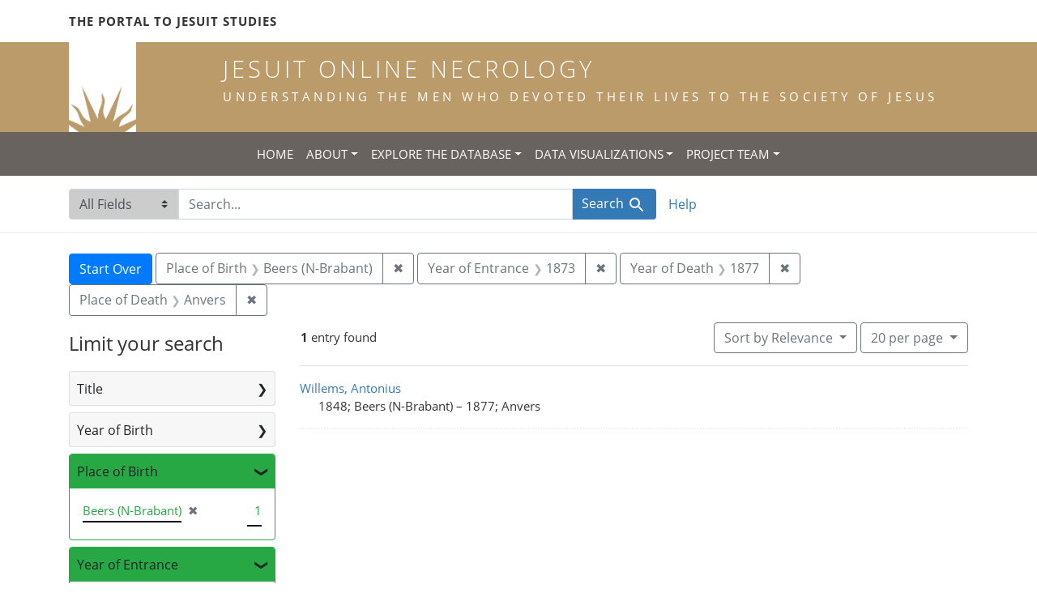

--- FILE ---
content_type: text/html; charset=utf-8
request_url: https://jesuitonlinenecrology.bc.edu/?f%5Bdeath_year_iti%5D%5B%5D=1877&f%5Bentrance_year_iti%5D%5B%5D=1873&f%5Bplace_of_birth_facet%5D%5B%5D=Beers+%28N-Brabant%29&f%5Bplace_of_death_facet%5D%5B%5D=Anvers&per_page=20
body_size: 5096
content:

<!DOCTYPE html>
<html class="no-js" lang="en">
  <head>
    <meta charset="utf-8">
    <meta http-equiv="Content-Type" content="text/html; charset=utf-8">
    <meta name="viewport" content="width=device-width, initial-scale=1, shrink-to-fit=no">

    <!-- Internet Explorer use the highest version available -->
    <meta http-equiv="X-UA-Compatible" content="IE=edge">

    <title>Year of Death: 1877 / Year of Entrance: 1873 / Place of Birth: Beers (N-Brabant) / Place of Death: Anvers - Jesuit Online Necrology Search Results</title>
    <link href="https://jesuitonlinenecrology.bc.edu/catalog/opensearch.xml" title="Jesuit Online Necrology" type="application/opensearchdescription+xml" rel="search" />
    <link rel="shortcut icon" type="image/x-icon" href="/assets/favicon-2ac77be714dcfe50cdeba749fef7e6f521083334a154e1f98c4592862c9f23f7.ico" />
    <link rel="stylesheet" media="all" href="/assets/application-4df41d5f4c3c192708a18aa2428e5ef17668a63f0fba292135946dd42141d097.css" />
    <script src="/assets/application-59eec9320c2466fcfd49b496754ac300e095ca7eae90e3a0e87c1a6f6f54b114.js"></script>
    <meta name="csrf-param" content="authenticity_token" />
<meta name="csrf-token" content="XfHxm8kUMcKMkhskKPuARdH8j2u18-6va2BH5qkSWDoLtIq4zFhQ8c8p0541GfiUVb_HtE4qJhJs2RzrNyT3aA" />
      <meta name="totalResults" content="1" />
<meta name="startIndex" content="0" />
<meta name="itemsPerPage" content="20" />

  <link rel="alternate" type="application/rss+xml" title="RSS for results" href="/catalog.rss?f%5Bdeath_year_iti%5D%5B%5D=1877&amp;f%5Bentrance_year_iti%5D%5B%5D=1873&amp;f%5Bplace_of_birth_facet%5D%5B%5D=Beers+%28N-Brabant%29&amp;f%5Bplace_of_death_facet%5D%5B%5D=Anvers&amp;per_page=20" />
  <link rel="alternate" type="application/atom+xml" title="Atom for results" href="/catalog.atom?f%5Bdeath_year_iti%5D%5B%5D=1877&amp;f%5Bentrance_year_iti%5D%5B%5D=1873&amp;f%5Bplace_of_birth_facet%5D%5B%5D=Beers+%28N-Brabant%29&amp;f%5Bplace_of_death_facet%5D%5B%5D=Anvers&amp;per_page=20" />
  <link rel="alternate" type="application/json" title="JSON" href="/catalog.json?f%5Bdeath_year_iti%5D%5B%5D=1877&amp;f%5Bentrance_year_iti%5D%5B%5D=1873&amp;f%5Bplace_of_birth_facet%5D%5B%5D=Beers+%28N-Brabant%29&amp;f%5Bplace_of_death_facet%5D%5B%5D=Anvers&amp;per_page=20" />

    <!--- THIS IS TEXT TO SHOW -->
      <!-- Global site tag (gtag.js) - Google Analytics -->
 <!-- Google tag (gtag.js) -->
<script async src="https://www.googletagmanager.com/gtag/js?id=G-JV5MBTGVZS"></script>
<script>
  window.dataLayer = window.dataLayer || [];
  function gtag(){dataLayer.push(arguments);}
  gtag('js', new Date());

  gtag('config', 'G-JV5MBTGVZS');
</script>

  </head>
  <body class="blacklight-catalog blacklight-catalog-index">
    <header class="header">
  <!-- portal link container -->
  <div class="container-md">
      <div class="row">
        <div class="top-menu col-12">
          <span class="upper hidden-xs"><a href="https://www.jesuitportal.bc.edu" target="new" class="iajs">The Portal to Jesuit Studies</a></span>
          <ul class="nav navbar-nav bc-top-nav ">
            <!--
                <li>
                  <div class='nav-item user-signin'><a href="/users/sign_in">Sign in</a></div>
                </li>
            -->
          </ul>
        </div>
      </div>
    </div>
  </div>

  <!-- logo continer -->
  <div class="container-fluid brand-backgnd">
    <div class="container-md">
      <div class="brand">
        <a class="row site-header__link" href="/">
          <div class="col-md-2 col-sm-2 header-image">
            <img alt="Institute for Advanced Jesuit Studies" class="logo" src="/assets/bciajs_logo_transparent-c9c020bd7c4492ea218cf7136d6f885dbf37d7613344063eec18e282723f55cf.png" />
          </div>
          <div class="col-md-10 col-sm-10 header-text">
            <h1 class="upper header-title mt-3">Jesuit Online Necrology</h1>
            <h4 class="upper header-sub-title">Understanding the men who devoted their lives to the Society of Jesus</h4>
          </div>
        </a>
      </div>
    </div>
  </div>
</header>
    <nav id="skip-link" role="navigation" aria-label="Skip links">
      <a class="element-invisible element-focusable rounded-bottom py-2 px-3" data-turbolinks="false" href="#search_field">Skip to search</a>
      <a class="element-invisible element-focusable rounded-bottom py-2 px-3" data-turbolinks="false" href="#main-container">Skip to main content</a>
          <a class="element-invisible element-focusable rounded-bottom py-2 px-3" data-turbolinks="false" href="#documents">Skip to first result</a>

    </nav>
    <nav class="navbar navbar-expand-md topbar" role="navigation">

  <button class="navbar-toggler" type="button" data-toggle="collapse" data-target="#user-util-collapse" aria-controls="user-util-collapse" aria-expanded="false" aria-label="Toggle navigation">
    <span class="navbar-toggler-icon"></span>
  </button>

  <div class="container-fluid">  
    <div class="collapse navbar-collapse justify-content-md-center" id="user-util-collapse">
      <ul class="navbar-nav">
  <li class="nav-item"><a class="nav-link text-uppercase" href="/">Home</a></li>
  <li class="nav-item dropdown">
      <a class="nav-link dropdown-toggle text-uppercase" href="#" id="navbarAboutDropdown" role="button" data-toggle="dropdown" aria-haspopup="true" aria-expanded="false">About</a>
      <ul class="dropdown-menu" aria-labelledby="navbarAboutDropdown">
        <li><a class="dropdown-item" href="/pages/project">The Project</a></li>
        <li><a class="dropdown-item" href="/pages/source">The Source</a></li>
        <li><a class="dropdown-item" href="/pages/conventions">The Conventions</a></li>
        <li><a class="dropdown-item" href="/pages/names">The Names</a></li>
      </ul>
  </li>
  <li class="nav-item dropdown">
      <a class="nav-link dropdown-toggle text-uppercase" href="#" id="navbarAboutDropdown" role="button" data-toggle="dropdown" aria-haspopup="true" aria-expanded="false">Explore the Database</a>
      <ul class="dropdown-menu" aria-labelledby="navbarAboutDropdown">
        <li><a class="dropdown-item" href="/?search_field=all_fields&amp;q=">Browse the Database</a></li>
        <li><a class="dropdown-item" href="/pages/tips">Searching Tips/ FAQ</a></li>
      </ul>
  </li>
  <li class="nav-item dropdown">
      <a class="nav-link dropdown-toggle text-uppercase" href="#" id="navbarAboutDropdown" role="button" data-toggle="dropdown" aria-haspopup="true" aria-expanded="false">Data Visualizations</a>
      <ul class="dropdown-menu" aria-labelledby="navbarAboutDropdown">
        <li><a class="dropdown-item" href="/pages/mapping">Mapping the Necrologies</a></li>
        <li><a class="dropdown-item" href="/pages/tableau">Visualizing the Necrology</a></li>
      </ul>
  </li>
  <li class="nav-item dropdown">
      <a class="nav-link dropdown-toggle text-uppercase" href="#" id="navbarAboutDropdown" role="button" data-toggle="dropdown" aria-haspopup="true" aria-expanded="false">Project Team</a>
      <ul class="dropdown-menu" aria-labelledby="navbarAboutDropdown">
        <li><a class="dropdown-item" href="/pages/team">Project Team</a></li>
        <li><a class="dropdown-item" href="/pages/praxis">Praxis</a></li>
        <li><a class="dropdown-item" href="/pages/contact">Contact Us</a></li>
      </ul>
  </li>
  <!--
  
    <li class="nav-item"><a class="nav-link" href="/search_history">History</a>
</li>
  -->
  <!--li class="nav-item"><a class="nav-link" href="/pages">Pages</a></li-->
</ul>
    </div>
  </div>
</nav>

  <div class="navbar-search navbar" role="navigation">
    <div class="container search-navbar-jon">
      <form class="search-query-form" role="search" aria-label="Search" action="https://jesuitonlinenecrology.bc.edu/" accept-charset="UTF-8" method="get">
  <input type="hidden" name="f[death_year_iti][]" value="1877" />
<input type="hidden" name="f[entrance_year_iti][]" value="1873" />
<input type="hidden" name="f[place_of_birth_facet][]" value="Beers (N-Brabant)" />
<input type="hidden" name="f[place_of_death_facet][]" value="Anvers" />
<input type="hidden" name="per_page" value="20" />
    <label for="search_field" class="sr-only">Search in</label>
  <div class="input-group">
    

        <select name="search_field" id="search_field" title="Targeted search options" class="custom-select search-field"><option value="all_fields">All Fields</option>
<option value="name">Name</option>
<option value="place">Place</option></select>

    <label for="q" class="sr-only">search for</label>
    <input type="text" name="q" id="q" placeholder="Search..." class="search-q q form-control rounded-0" autocomplete="off" data-autocomplete-enabled="true" data-autocomplete-path="/catalog/suggest" />

    <span class="input-group-append">
      

      <button type="submit" class="btn btn-primary search-btn" id="search">
        <span class="submit-search-text">Search</span>
        <span class="blacklight-icons blacklight-icon-search" aria-hidden="true"><?xml version="1.0"?>
<svg width="24" height="24" viewBox="0 0 24 24" aria-label="Search" role="img">
  <title>Search</title>
  <path fill="none" d="M0 0h24v24H0V0z"/>
  <path d="M15.5 14h-.79l-.28-.27C15.41 12.59 16 11.11 16 9.5 16 5.91 13.09 3 9.5 3S3 5.91 3 9.5 5.91 16 9.5 16c1.61 0 3.09-.59 4.23-1.57l.27.28v.79l5 4.99L20.49 19l-4.99-5zm-6 0C7.01 14 5 11.99 5 9.5S7.01 5 9.5 5 14 7.01 14 9.5 11.99 14 9.5 14z"/>
</svg>
</span>
      </button>
    </span>
  </div>
</form>


      <div class="search-links clearfix">
        <p id="search-help" class="search-link"><a href="/pages/tips">Help</a></p>
        <!--p id="advanced-search" class="search-link"><a href="/advanced">Advanced Search</a></p-->
      </div>
    </div>
  </div>


  <main id="main-container" class="container" role="main" aria-label="Main content">
      <h1 class="sr-only top-content-title">Search</h1>

      <div id="appliedParams" class="clearfix constraints-container">
      <h2 class="sr-only">Search Constraints</h2>

      <a class="catalog_startOverLink btn btn-primary" href="/">Start Over</a>

      <span class="constraints-label sr-only">You searched for:</span>
      
<span class="btn-group applied-filter constraint filter filter-place_of_birth_facet">
  <span class="constraint-value btn btn-outline-secondary">
      <span class="filter-name">Place of Birth</span>
      <span class="filter-value" title="Beers (N-Brabant)">Beers (N-Brabant)</span>
  </span>
    <a class="btn btn-outline-secondary remove" href="/?f%5Bdeath_year_iti%5D%5B%5D=1877&amp;f%5Bentrance_year_iti%5D%5B%5D=1873&amp;f%5Bplace_of_death_facet%5D%5B%5D=Anvers&amp;per_page=20">
      <span class="remove-icon" aria-hidden="true">✖</span>
      <span class="sr-only">
        Remove constraint Place of Birth: Beers (N-Brabant)
      </span>
</a></span>



<span class="btn-group applied-filter constraint filter filter-entrance_year_iti">
  <span class="constraint-value btn btn-outline-secondary">
      <span class="filter-name">Year of Entrance</span>
      <span class="filter-value" title="1873">1873</span>
  </span>
    <a class="btn btn-outline-secondary remove" href="/?f%5Bdeath_year_iti%5D%5B%5D=1877&amp;f%5Bplace_of_birth_facet%5D%5B%5D=Beers+%28N-Brabant%29&amp;f%5Bplace_of_death_facet%5D%5B%5D=Anvers&amp;per_page=20">
      <span class="remove-icon" aria-hidden="true">✖</span>
      <span class="sr-only">
        Remove constraint Year of Entrance: 1873
      </span>
</a></span>



<span class="btn-group applied-filter constraint filter filter-death_year_iti">
  <span class="constraint-value btn btn-outline-secondary">
      <span class="filter-name">Year of Death</span>
      <span class="filter-value" title="1877">1877</span>
  </span>
    <a class="btn btn-outline-secondary remove" href="/?f%5Bentrance_year_iti%5D%5B%5D=1873&amp;f%5Bplace_of_birth_facet%5D%5B%5D=Beers+%28N-Brabant%29&amp;f%5Bplace_of_death_facet%5D%5B%5D=Anvers&amp;per_page=20">
      <span class="remove-icon" aria-hidden="true">✖</span>
      <span class="sr-only">
        Remove constraint Year of Death: 1877
      </span>
</a></span>



<span class="btn-group applied-filter constraint filter filter-place_of_death_facet">
  <span class="constraint-value btn btn-outline-secondary">
      <span class="filter-name">Place of Death</span>
      <span class="filter-value" title="Anvers">Anvers</span>
  </span>
    <a class="btn btn-outline-secondary remove" href="/?f%5Bdeath_year_iti%5D%5B%5D=1877&amp;f%5Bentrance_year_iti%5D%5B%5D=1873&amp;f%5Bplace_of_birth_facet%5D%5B%5D=Beers+%28N-Brabant%29&amp;per_page=20">
      <span class="remove-icon" aria-hidden="true">✖</span>
      <span class="sr-only">
        Remove constraint Place of Death: Anvers
      </span>
</a></span>


    </div>



    <div class="row">
  <div class="col-md-12">
    <div id="main-flashes">
      <div class="flash_messages">
    
    
    
    
</div>

    </div>
  </div>
</div>


    <div class="row">
          <section id="content" class="col-lg-9 order-last" aria-label="search results">
        





<div id="sortAndPerPage" class="sort-pagination d-md-flex justify-content-between" role="navigation" aria-label="Results navigation">
  <nav class="pagination" role="region">
      <div class="page-links">
      <span class="page-entries">
        <strong>1</strong> entry found
      </span>
    </div> 

</nav>

  <div class="search-widgets">

          <div id="sort-dropdown" class="btn-group sort-dropdown">
  <button type="button" class="btn btn-outline-secondary dropdown-toggle" data-toggle="dropdown" aria-expanded="false">
    Sort<span class="d-none d-sm-inline"> by Relevance</span> <span class="caret"></span>
  </button>

  <div class="dropdown-menu" role="menu">
      <a class="dropdown-item" role="menuitem" href="/?f%5Bdeath_year_iti%5D%5B%5D=1877&amp;f%5Bentrance_year_iti%5D%5B%5D=1873&amp;f%5Bplace_of_birth_facet%5D%5B%5D=Beers+%28N-Brabant%29&amp;f%5Bplace_of_death_facet%5D%5B%5D=Anvers&amp;per_page=20&amp;sort=relevance">Relevance</a>
      <a class="dropdown-item" role="menuitem" href="/?f%5Bdeath_year_iti%5D%5B%5D=1877&amp;f%5Bentrance_year_iti%5D%5B%5D=1873&amp;f%5Bplace_of_birth_facet%5D%5B%5D=Beers+%28N-Brabant%29&amp;f%5Bplace_of_death_facet%5D%5B%5D=Anvers&amp;per_page=20&amp;sort=name">Name</a>
      <a class="dropdown-item" role="menuitem" href="/?f%5Bdeath_year_iti%5D%5B%5D=1877&amp;f%5Bentrance_year_iti%5D%5B%5D=1873&amp;f%5Bplace_of_birth_facet%5D%5B%5D=Beers+%28N-Brabant%29&amp;f%5Bplace_of_death_facet%5D%5B%5D=Anvers&amp;per_page=20&amp;sort=birth_asc">Year of birth (ascending)</a>
      <a class="dropdown-item" role="menuitem" href="/?f%5Bdeath_year_iti%5D%5B%5D=1877&amp;f%5Bentrance_year_iti%5D%5B%5D=1873&amp;f%5Bplace_of_birth_facet%5D%5B%5D=Beers+%28N-Brabant%29&amp;f%5Bplace_of_death_facet%5D%5B%5D=Anvers&amp;per_page=20&amp;sort=birth_desc">Year of birth (descending)</a>
  </div>
</div>




          <span class="sr-only">Number of results to display per page</span>
  <div id="per_page-dropdown" class="btn-group per_page-dropdown">
  <button type="button" class="btn btn-outline-secondary dropdown-toggle" data-toggle="dropdown" aria-expanded="false">
    20<span class="sr-only"> per page</span><span class="d-none d-sm-inline"> per page</span> <span class="caret"></span>
  </button>

  <div class="dropdown-menu" role="menu">
      <a class="dropdown-item" role="menuitem" href="/?f%5Bdeath_year_iti%5D%5B%5D=1877&amp;f%5Bentrance_year_iti%5D%5B%5D=1873&amp;f%5Bplace_of_birth_facet%5D%5B%5D=Beers+%28N-Brabant%29&amp;f%5Bplace_of_death_facet%5D%5B%5D=Anvers&amp;per_page=10">10<span class="sr-only"> per page</span></a>
      <a class="dropdown-item" role="menuitem" href="/?f%5Bdeath_year_iti%5D%5B%5D=1877&amp;f%5Bentrance_year_iti%5D%5B%5D=1873&amp;f%5Bplace_of_birth_facet%5D%5B%5D=Beers+%28N-Brabant%29&amp;f%5Bplace_of_death_facet%5D%5B%5D=Anvers&amp;per_page=20">20<span class="sr-only"> per page</span></a>
      <a class="dropdown-item" role="menuitem" href="/?f%5Bdeath_year_iti%5D%5B%5D=1877&amp;f%5Bentrance_year_iti%5D%5B%5D=1873&amp;f%5Bplace_of_birth_facet%5D%5B%5D=Beers+%28N-Brabant%29&amp;f%5Bplace_of_death_facet%5D%5B%5D=Anvers&amp;per_page=50">50<span class="sr-only"> per page</span></a>
      <a class="dropdown-item" role="menuitem" href="/?f%5Bdeath_year_iti%5D%5B%5D=1877&amp;f%5Bentrance_year_iti%5D%5B%5D=1873&amp;f%5Bplace_of_birth_facet%5D%5B%5D=Beers+%28N-Brabant%29&amp;f%5Bplace_of_death_facet%5D%5B%5D=Anvers&amp;per_page=100">100<span class="sr-only"> per page</span></a>
  </div>
</div>



        

</div>
</div>


<h2 class="sr-only">Search Results</h2>

  <div id="documents" class="documents-list">
  <article data-document-id="22064" data-document-counter="1" itemscope="itemscope" itemtype="http://schema.org/Thing" class="document document-position-1">
  
    <div class="document-main-section">
      <a data-context-href="/catalog/22064/track?counter=1&amp;document_id=22064&amp;per_page=20&amp;search_id=180066412" itemprop="name" href="/catalog/22064">Willems, Antonius</a>
      
      
      <div class="tombstone">
        <span class="tombstone__birth">1848; Beers (N-Brabant)</span>
        <span class="tombstone__connector"> – </span>
        <span class="tombstone__death">1877; Anvers</span>
      </div>
    </div>
    
  
</article>
</div>





    </section>

    <section id="sidebar" class="page-sidebar col-lg-3 order-first" aria-label="limit your search">
            <div id="facets" class="facets sidenav facets-toggleable-md">
  <div class="facets-header">
    <h2 class="facets-heading">Limit your search</h2>

    <button class="navbar-toggler navbar-toggler-right" type="button" data-toggle="collapse" data-target="#facet-panel-collapse" aria-controls="facet-panel-collapse" aria-expanded="false" aria-label="Toggle facets">
      <span class="navbar-toggler-icon"></span>
</button>  </div>

  <div id="facet-panel-collapse" class="facets-collapse collapse">
      <div class="card facet-limit blacklight-title_facet ">
  <h3 class="card-header p-0 facet-field-heading" id="facet-title_facet-header">
    <button
      type="button"
      class="btn btn-block p-2 text-left collapse-toggle collapsed"
      data-toggle="collapse"
      data-target="#facet-title_facet"
      aria-expanded="false"
    >
          Title

    </button>
  </h3>
  <div id="facet-title_facet" aria-labelledby="facet-title_facet-header" class="panel-collapse facet-content collapse ">
    <div class="card-body">
              
    <ul class="facet-values list-unstyled">
      <li><span class="facet-label"><a class="facet-select" href="/?f%5Bdeath_year_iti%5D%5B%5D=1877&amp;f%5Bentrance_year_iti%5D%5B%5D=1873&amp;f%5Bplace_of_birth_facet%5D%5B%5D=Beers+%28N-Brabant%29&amp;f%5Bplace_of_death_facet%5D%5B%5D=Anvers&amp;f%5Btitle_facet%5D%5B%5D=scholastic&amp;per_page=20">scholastic</a></span><span class="facet-count">1</span></li>
    </ul>




    </div>
  </div>
</div>

<div class="card facet-limit blacklight-birth_year_iti ">
  <h3 class="card-header p-0 facet-field-heading" id="facet-birth_year_iti-header">
    <button
      type="button"
      class="btn btn-block p-2 text-left collapse-toggle collapsed"
      data-toggle="collapse"
      data-target="#facet-birth_year_iti"
      aria-expanded="false"
    >
          Year of Birth

    </button>
  </h3>
  <div id="facet-birth_year_iti" aria-labelledby="facet-birth_year_iti-header" class="panel-collapse facet-content collapse ">
    <div class="card-body">
              
    <ul class="facet-values list-unstyled">
      <li><span class="facet-label"><a class="facet-select" href="/?f%5Bbirth_year_iti%5D%5B%5D=1848&amp;f%5Bdeath_year_iti%5D%5B%5D=1877&amp;f%5Bentrance_year_iti%5D%5B%5D=1873&amp;f%5Bplace_of_birth_facet%5D%5B%5D=Beers+%28N-Brabant%29&amp;f%5Bplace_of_death_facet%5D%5B%5D=Anvers&amp;per_page=20">1848</a></span><span class="facet-count">1</span></li>
    </ul>




    </div>
  </div>
</div>

<div class="card facet-limit blacklight-place_of_birth_facet facet-limit-active">
  <h3 class="card-header p-0 facet-field-heading" id="facet-place_of_birth_facet-header">
    <button
      type="button"
      class="btn btn-block p-2 text-left collapse-toggle "
      data-toggle="collapse"
      data-target="#facet-place_of_birth_facet"
      aria-expanded="true"
    >
          Place of Birth

    </button>
  </h3>
  <div id="facet-place_of_birth_facet" aria-labelledby="facet-place_of_birth_facet-header" class="panel-collapse facet-content collapse show">
    <div class="card-body">
              
    <ul class="facet-values list-unstyled">
      <li><span class="facet-label"><span class="selected">Beers (N-Brabant)</span><a class="remove" href="/?f%5Bdeath_year_iti%5D%5B%5D=1877&amp;f%5Bentrance_year_iti%5D%5B%5D=1873&amp;f%5Bplace_of_death_facet%5D%5B%5D=Anvers&amp;per_page=20"><span class="remove-icon" aria-hidden="true">✖</span><span class="sr-only">[remove]</span></a></span><span class="selected facet-count">1</span></li>
    </ul>




    </div>
  </div>
</div>

<div class="card facet-limit blacklight-entrance_year_iti facet-limit-active">
  <h3 class="card-header p-0 facet-field-heading" id="facet-entrance_year_iti-header">
    <button
      type="button"
      class="btn btn-block p-2 text-left collapse-toggle "
      data-toggle="collapse"
      data-target="#facet-entrance_year_iti"
      aria-expanded="true"
    >
          Year of Entrance

    </button>
  </h3>
  <div id="facet-entrance_year_iti" aria-labelledby="facet-entrance_year_iti-header" class="panel-collapse facet-content collapse show">
    <div class="card-body">
              
    <ul class="facet-values list-unstyled">
      <li><span class="facet-label"><span class="selected">1873</span><a class="remove" href="/?f%5Bdeath_year_iti%5D%5B%5D=1877&amp;f%5Bplace_of_birth_facet%5D%5B%5D=Beers+%28N-Brabant%29&amp;f%5Bplace_of_death_facet%5D%5B%5D=Anvers&amp;per_page=20"><span class="remove-icon" aria-hidden="true">✖</span><span class="sr-only">[remove]</span></a></span><span class="selected facet-count">1</span></li>
    </ul>




    </div>
  </div>
</div>

<div class="card facet-limit blacklight-death_year_iti facet-limit-active">
  <h3 class="card-header p-0 facet-field-heading" id="facet-death_year_iti-header">
    <button
      type="button"
      class="btn btn-block p-2 text-left collapse-toggle "
      data-toggle="collapse"
      data-target="#facet-death_year_iti"
      aria-expanded="true"
    >
          Year of Death

    </button>
  </h3>
  <div id="facet-death_year_iti" aria-labelledby="facet-death_year_iti-header" class="panel-collapse facet-content collapse show">
    <div class="card-body">
              
    <ul class="facet-values list-unstyled">
      <li><span class="facet-label"><span class="selected">1877</span><a class="remove" href="/?f%5Bentrance_year_iti%5D%5B%5D=1873&amp;f%5Bplace_of_birth_facet%5D%5B%5D=Beers+%28N-Brabant%29&amp;f%5Bplace_of_death_facet%5D%5B%5D=Anvers&amp;per_page=20"><span class="remove-icon" aria-hidden="true">✖</span><span class="sr-only">[remove]</span></a></span><span class="selected facet-count">1</span></li>
    </ul>




    </div>
  </div>
</div>

<div class="card facet-limit blacklight-place_of_death_facet facet-limit-active">
  <h3 class="card-header p-0 facet-field-heading" id="facet-place_of_death_facet-header">
    <button
      type="button"
      class="btn btn-block p-2 text-left collapse-toggle "
      data-toggle="collapse"
      data-target="#facet-place_of_death_facet"
      aria-expanded="true"
    >
          Place of Death

    </button>
  </h3>
  <div id="facet-place_of_death_facet" aria-labelledby="facet-place_of_death_facet-header" class="panel-collapse facet-content collapse show">
    <div class="card-body">
              
    <ul class="facet-values list-unstyled">
      <li><span class="facet-label"><span class="selected">Anvers</span><a class="remove" href="/?f%5Bdeath_year_iti%5D%5B%5D=1877&amp;f%5Bentrance_year_iti%5D%5B%5D=1873&amp;f%5Bplace_of_birth_facet%5D%5B%5D=Beers+%28N-Brabant%29&amp;per_page=20"><span class="remove-icon" aria-hidden="true">✖</span><span class="sr-only">[remove]</span></a></span><span class="selected facet-count">1</span></li>
    </ul>




    </div>
  </div>
</div>

</div></div>



    </section>

    </div>
  </main>

    <footer class="bcfooter">
  <div class="footer container mt-5">
      <div class="inner">
        <div class="row">
          <div class="col-12 my-3">
            <div class="pagebreak"></div>
          </div>
          <div class="col-12 footer-text mt-3">
            <p class="footer-title">Jesuit Online Necrology</p>
            <p>The Jesuit Online Necrology is founded by three institutions -- the Archivum Romanum Societatis Iesu, the Institute for Advanced Jesuit Studies at Boston College, and the Woodstock Theological Library at Georgetown University.</p>
            <div class="row my-4">
              <div class="col-sm-12 col-md-3"><img width="175" alt="Boston College Libraries" src="/assets/bc_library_logo_300-5622ffaeb656ebc6932dd187fae661ab661dfd045dbfa4eabac32bd54f9983cc.png" /></div>
              <p class="col-sm-12 col-md-9" id="lib-blurb">The Jesuit Online Necrology was developed by the Boston College Libraries. Learn more about the <a href="/pages/team">development team</a> and process.</p>
            </div>
          </div>
          <div class="col-12 footer-links">
            <ul class="site-links mt-2 mb-4">
              <li><a href="/pages/contact">Contact the Projects&#39; Editors</a></li>
              <li><a href="/pages/project">Learn More</a></li>
                <li>
                  <div class='nav-item user-signin'><a href="/users/sign_in">Staff sign in</a></div>
                </li>
            </ul>
          </div>
          <div class="col-12 copyright">
            <p>Copyright Trustees of Boston College</p>
          </div>
        </div>
      </div>
  </div>
</footer>
    <div id="blacklight-modal" class="modal fade" tabindex="-1" role="dialog" aria-hidden="true">
  <div class="modal-dialog modal-lg" role="document">
    <div class="modal-content">
    </div>
  </div>
</div>

  </body>
</html>
